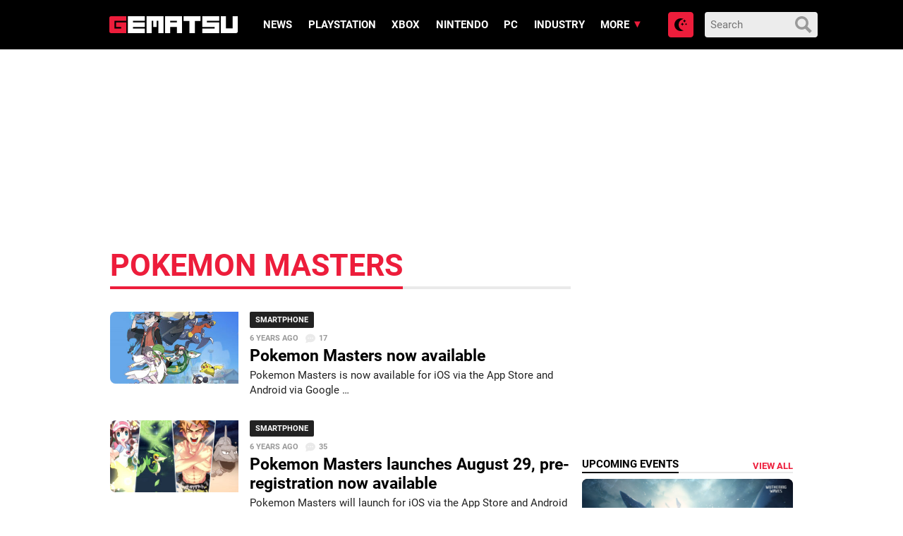

--- FILE ---
content_type: image/svg+xml
request_url: https://www.gematsu.com/wp-content/themes/alpha/dist/images/placeholder.svg
body_size: -132
content:
<svg width="429" height="238" xmlns="http://www.w3.org/2000/svg"><g fill-rule="nonzero" fill="none"><path d="M0 0h429v238H0z" fill="#F0F1F2"/><path d="M160.875 79v77.7h107.25V79h-107.25zm101.888 4.9v39.8l-28.85-26.1-28.744 26.8-14.693-13.7-24.239 22.7V83.9h96.525zm-96.525 56.5l24.345-22.7 36.358 33.9h-60.704v-11.2zm68.21 11.3l-25.525-23.8 24.99-23.3 28.85 26.1v21h-28.314z" fill="#DCDDDF"/></g></svg>

--- FILE ---
content_type: application/javascript; charset=UTF-8
request_url: https://gematsu.disqus.com/count-data.js?2=https%3A%2F%2Fwww.gematsu.com%2F2019%2F05%2Fdena-developed-pokemon-masters-announced-for-smartphones&2=https%3A%2F%2Fwww.gematsu.com%2F2019%2F05%2Fdena-to-release-new-and-exciting-pokemon-game-for-smartphones-by-march-2020&2=https%3A%2F%2Fwww.gematsu.com%2F2019%2F06%2Fpokemon-masters-eight-minute-special-video-to-premiere-on-june-27&2=https%3A%2F%2Fwww.gematsu.com%2F2019%2F06%2Fpokemon-masters-launches-this-summer-presentation-and-fact-sheet&2=https%3A%2F%2Fwww.gematsu.com%2F2019%2F07%2Fpokemon-masters-battle-like-never-before-trailer&2=https%3A%2F%2Fwww.gematsu.com%2F2019%2F07%2Fpokemon-masters-launches-august-29-pre-registration-now-available&2=https%3A%2F%2Fwww.gematsu.com%2F2019%2F08%2Fpokemon-masters-now-available
body_size: 1013
content:
var DISQUSWIDGETS;

if (typeof DISQUSWIDGETS != 'undefined') {
    DISQUSWIDGETS.displayCount({"text":{"and":"and","comments":{"zero":"0","multiple":"{num}","one":"1"}},"counts":[{"id":"https:\/\/www.gematsu.com\/2019\/05\/dena-to-release-new-and-exciting-pokemon-game-for-smartphones-by-march-2020","comments":16},{"id":"https:\/\/www.gematsu.com\/2019\/08\/pokemon-masters-now-available","comments":17},{"id":"https:\/\/www.gematsu.com\/2019\/06\/pokemon-masters-launches-this-summer-presentation-and-fact-sheet","comments":29},{"id":"https:\/\/www.gematsu.com\/2019\/07\/pokemon-masters-launches-august-29-pre-registration-now-available","comments":35},{"id":"https:\/\/www.gematsu.com\/2019\/05\/dena-developed-pokemon-masters-announced-for-smartphones","comments":44},{"id":"https:\/\/www.gematsu.com\/2019\/07\/pokemon-masters-battle-like-never-before-trailer","comments":15},{"id":"https:\/\/www.gematsu.com\/2019\/06\/pokemon-masters-eight-minute-special-video-to-premiere-on-june-27","comments":17}]});
}